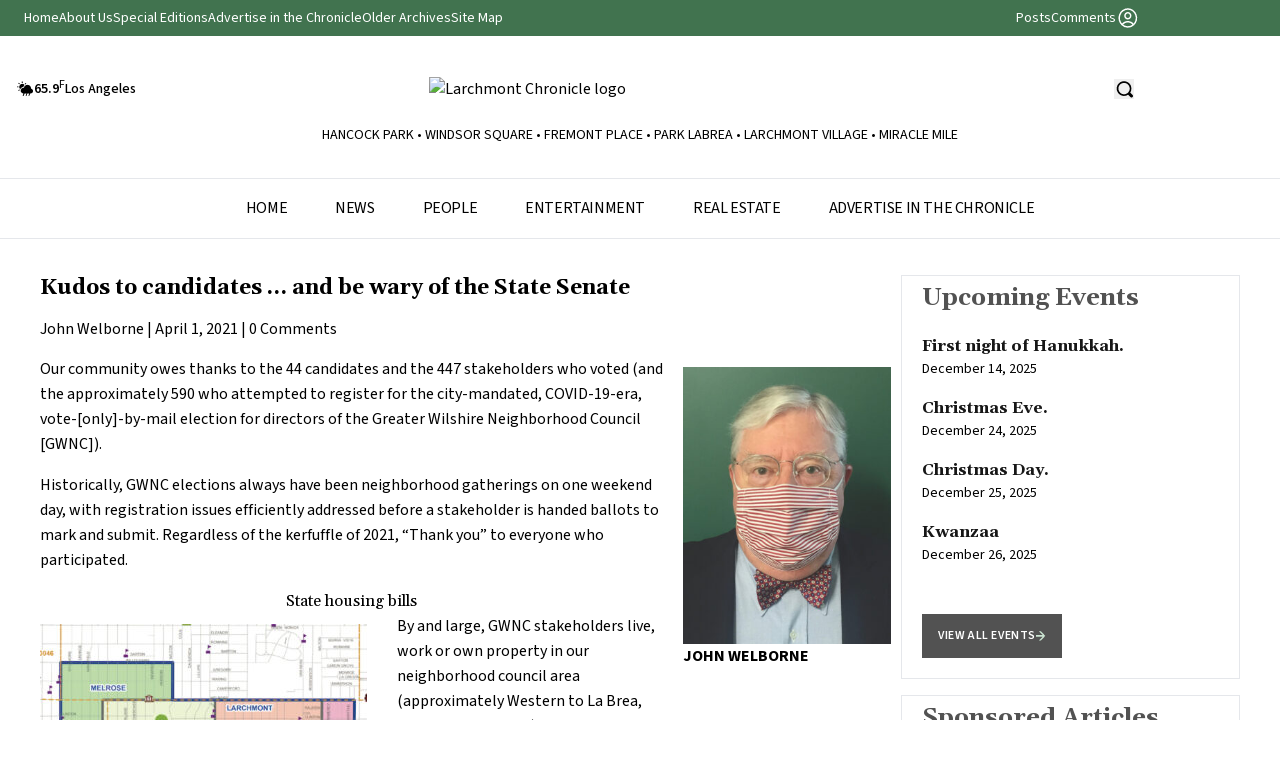

--- FILE ---
content_type: image/svg+xml
request_url: https://cdn.builder.io/api/v1/image/assets/c7d02f63ce044a6c84a678051a1175c7/d62faf1253170407ff8fe300b5829c246c409fa08f214e25aef322835bfff2e4?apiKey=c7d02f63ce044a6c84a678051a1175c7&
body_size: 677
content:
<svg width="18" height="19" viewBox="0 0 18 19" fill="none" xmlns="http://www.w3.org/2000/svg">
<path d="M3.23438 7.90157C3.23438 7.05782 3.54199 6.33711 4.15723 5.73946C4.77246 5.1418 5.48438 4.84297 6.29297 4.84297C6.79688 4.84297 7.24512 4.94551 7.6377 5.15059C8.03027 5.35567 8.36719 5.61641 8.64844 5.93282C8.36719 6.20235 8.10352 6.50996 7.85742 6.85567C7.61133 7.20137 7.42383 7.55 7.29492 7.90157C6.56836 7.99532 5.94434 8.23848 5.42285 8.63106C4.90137 9.02364 4.50586 9.53047 4.23633 10.1516C3.91992 9.84688 3.67383 9.50996 3.49805 9.14082C3.32227 8.77168 3.23438 8.3586 3.23438 7.90157ZM6.75 2.59297H5.85352V4.03438H6.75V2.59297ZM2.42578 7.46211H0.984375V8.3586H2.42578V7.46211ZM10.4414 4.49141L9.80859 3.8586L8.73633 4.84297L9.35156 5.47578L10.4414 4.49141ZM2.25 11.4172L2.88281 12.05L3.86719 11.0656L3.23438 10.4328L2.25 11.4172ZM3.86719 4.84297L2.88281 3.8586L2.25 4.49141L3.23438 5.47578L3.86719 4.84297ZM15.0293 9.62422C15.0293 9.57735 15.0293 9.54512 15.0293 9.52754C15.0293 9.50996 15.0293 9.4836 15.0293 9.44844C15.0293 8.94453 14.9355 8.47578 14.748 8.04219C14.5605 7.6086 14.3027 7.22774 13.9746 6.89961C13.6465 6.57149 13.2627 6.31367 12.8232 6.12617C12.3838 5.93867 11.918 5.84492 11.4258 5.84492C10.5703 5.84492 9.81738 6.12032 9.16699 6.6711C8.5166 7.22188 8.10352 7.90742 7.92773 8.72774C7.88086 8.72774 7.81934 8.72774 7.74316 8.72774C7.66699 8.72774 7.60547 8.72774 7.55859 8.72774C6.79688 8.72774 6.12598 9.00313 5.5459 9.55391C4.96582 10.1047 4.67578 10.7844 4.67578 11.593C4.67578 12.3664 4.95117 13.0285 5.50195 13.5793C6.05273 14.1301 6.70898 14.4289 7.4707 14.4758L6.66211 16.7258L7.64648 17.007L8.54297 14.4758H10.4414L9.63281 16.7258L10.4414 17.007L11.3379 14.4758H13.2363L12.4277 16.7258L13.2363 17.007L14.1328 14.4758H14.5723C15.252 14.4758 15.8291 14.2414 16.3037 13.7727C16.7783 13.3039 17.0156 12.7297 17.0156 12.05C17.0156 11.4641 16.8193 10.9338 16.4268 10.4592C16.0342 9.98457 15.5684 9.70625 15.0293 9.62422Z" fill="black"/>
</svg>


--- FILE ---
content_type: image/svg+xml
request_url: https://cdn.builder.io/api/v1/image/assets/c7d02f63ce044a6c84a678051a1175c7/b158a34774bdc9f9836b4947f7c7bc5c2dfe2a47399853936772efb8fa1a3c4e?apiKey=c7d02f63ce044a6c84a678051a1175c7&
body_size: 9311
content:
<svg width="386" height="39" viewBox="0 0 386 39" fill="none" xmlns="http://www.w3.org/2000/svg">
<path d="M0 36.9297C0.112966 36.6305 0.225932 36.432 0.340425 36.2824H0.386223L1.13424 36.1832C2.10972 36.0336 2.40435 35.136 2.51732 31.6997C2.51732 31.5012 2.51732 31.2524 2.51732 31.0524V9.73686C2.51732 9.38727 2.51732 9.03921 2.49442 8.64078C2.40282 3.96031 2.13109 3.16191 0.386223 3.06421C0.294629 3.06421 0.20456 2.96498 0.114493 2.86423C-0.0213723 2.56655 -0.0442699 2.11774 0.091595 1.8689C0.317528 1.42009 0.453393 1.47047 2.96918 1.91775C3.12795 1.96813 3.30961 1.96813 4.39805 1.91775L5.23614 1.8689L5.8483 1.81853C6.64212 1.76968 7.09398 1.66892 7.4573 1.5697C8.63582 1.27202 8.83885 1.42009 9.20218 2.36657C8.86175 3.06421 8.81748 3.06421 7.70613 3.21382C7.57027 3.21382 7.41151 3.31304 7.29854 3.46265C6.79935 4.06106 6.68639 4.75718 6.59632 8.6423C6.59632 8.99189 6.59632 9.33995 6.59632 9.63763V30.0571C6.59632 34.6383 7.07261 35.7832 9.08921 35.7832H9.9273C11.8538 35.7832 13.0766 34.6383 14.5971 31.1028C14.7787 30.6555 14.9375 30.1578 15.0963 29.6601C15.5497 28.0664 15.7084 27.4176 15.7985 26.92C15.8443 26.7215 15.9115 26.5215 16.0031 26.4727C16.1618 26.2727 16.3435 26.4727 16.3878 26.7703C16.4335 27.1688 16.4106 27.468 16.1374 29.0617C16.0702 29.509 15.9786 29.909 15.8886 30.3563C15.6168 31.6523 15.3894 33.1453 15.1863 34.8887L14.9146 37.2793C14.8016 38.0746 14.7116 38.0746 13.962 37.7769C13.7804 37.7266 13.5773 37.6777 12.9423 37.6273H11.4462H8.04656L4.48812 37.3281C3.89886 37.2793 3.26534 37.3281 2.51579 37.4273C0.47629 37.8762 0.566358 37.9739 0 36.9297ZM17.5342 20.3465C17.4899 18.852 17.7846 18.2048 19.9828 16.3118C20.4362 15.9118 20.9354 15.6142 21.4789 15.5149C25.2419 14.7196 26.8509 17.6063 26.8509 22.3387V32.498C26.8509 34.9879 27.0096 35.5848 27.8264 36.084L28.3927 36.4335L28.4599 36.4824C28.5057 36.4824 28.5728 36.5816 28.7316 37.0304C28.437 37.7769 28.437 37.7266 27.4401 37.4777C26.8509 37.3281 26.08 37.2793 24.3809 37.5281C24.1778 37.5281 23.9504 37.577 23.7229 37.6273C23.2466 37.7769 23.2024 37.7769 23.1337 36.9785V36.1313L23.1108 34.8368C22.3628 36.9282 21.2758 38.0242 19.4623 38.0731C18.986 38.0731 18.5097 37.8746 18.0792 37.5266C16.6518 36.3801 15.9939 32.6461 16.8091 29.6067C17.4212 27.3153 18.3738 26.0712 21.8865 23.7813C22.091 23.6302 22.2712 23.4821 22.4543 23.2837C23.0665 22.6852 23.3153 20.8427 22.839 19.3482C22.3857 17.8536 21.456 17.1575 20.0286 17.9055C19.5752 18.104 19.1905 18.504 18.4654 19.4993C18.3067 19.7481 18.125 20.0458 17.9662 20.3465C17.9204 20.3954 17.8517 20.4442 17.5342 20.3465ZM21.8193 25.8223C20.4591 27.2176 20.1202 28.3626 20.1202 30.9516C20.1202 31.9989 20.2103 32.8446 20.3462 33.4918C20.7079 35.284 21.7964 35.7817 22.4086 34.5879C22.6574 34.1391 22.839 33.4415 22.9978 32.2965C23.0894 31.6493 23.1337 30.9516 23.1337 29.7075V24.0301C22.7474 24.7782 22.5673 25.0759 21.8193 25.8223ZM28.2492 36.9785C28.5209 36.3313 28.6339 36.1832 29.4735 35.9328C29.8368 35.7817 30.1529 34.6887 30.2215 31.9989C30.2444 31.6996 30.2444 31.4004 30.2444 31.1012V21.8395V19.7481V19.5481C30.1986 18.3528 29.8597 17.6567 29.0201 17.2568C28.8843 17.2079 28.7713 17.159 28.6354 17.159C28.5454 17.1087 28.4767 17.0598 28.4324 16.9102C28.3408 16.5606 28.3866 16.2126 28.4996 16.063C28.7026 15.7638 28.8171 15.8141 31.0612 16.2126C31.7634 16.3118 32.4656 16.2614 33.1236 16.063C34.2349 15.7134 34.3021 15.8141 34.1433 17.4567C34.1204 17.7544 34.0975 18.104 34.0761 18.8505L34.0532 19.797L34.0303 20.4946C34.0975 20.2946 34.1647 20.0962 34.2334 19.8977C35.502 16.411 36.1599 15.4661 37.1339 15.2661C38.7871 14.9684 38.8787 15.1669 38.6971 16.9102C38.6284 17.6567 38.5612 18.4536 38.5612 19.4001C38.5154 21.6411 38.5383 22.3387 38.5612 22.8852C38.5612 23.1341 38.5383 23.334 38.494 23.534C38.4024 23.8821 38.2681 23.9325 38.1765 23.8317C37.859 23.4333 37.9048 23.534 37.4972 21.2915C37.43 20.9938 37.3613 20.745 37.2926 20.545C36.6576 18.8016 35.6607 18.8016 34.8455 21.093C34.6868 21.5907 34.528 22.1891 34.3692 23.0333C34.1204 24.279 34.0074 25.5247 34.0074 26.72V31.0524L34.0303 32.9942C34.0532 35.3344 34.415 36.1817 35.6851 36.2809C35.821 36.3297 35.9569 36.629 35.934 37.0762C35.8882 37.6747 35.5493 37.9235 33.9387 37.4258C33.3495 37.2762 32.7144 37.2258 31.9893 37.2762C27.7058 37.8762 28.6125 37.725 28.2492 36.9785ZM50.0487 33.4934C49.754 35.9344 48.8701 37.3281 46.0368 38.2746C45.3575 38.473 44.6553 38.473 43.9973 38.3234C41.2999 37.5281 39.555 33.9407 39.1932 29.3106C38.5139 20.8442 41.4586 14.17 46.4688 15.5653C47.1039 15.7638 47.6016 16.0126 48.7358 16.9102L49.1434 17.2583L49.2793 17.3087C49.9143 17.7071 49.7998 17.4583 49.9143 18.6032C50.0059 19.4001 50.0502 20.2473 50.0059 21.0946C49.9601 22.786 49.7556 23.7844 49.6212 24.1309C49.5754 24.282 49.4854 24.282 49.4167 24.1813C49.235 23.7325 49.2579 23.7325 49.0762 21.8899C49.0533 21.3922 48.9404 20.8442 48.7129 20.1466C48.3511 19.0016 47.7848 18.104 47.0352 17.7056C46.7406 17.5056 46.4231 17.4079 46.1071 17.4567C44.3851 17.6063 43.4997 19.3482 43.0921 23.7309C43.0234 24.279 43.0005 24.827 42.9791 25.3751C42.8432 28.6114 43.115 31.002 43.7271 32.895C44.6339 35.7328 45.8582 36.7801 47.5115 35.8825C47.8061 35.7328 48.1008 35.484 48.3725 35.136C49.1205 34.2399 49.4151 33.7911 49.6197 33.3438C49.664 33.2934 49.7327 33.2934 50.0487 33.4934ZM52.1965 31.5012V5.6029L52.2194 3.71148C52.2423 2.16659 51.8577 1.37124 50.7921 1.27049C50.7005 1.27049 50.6104 1.17126 50.5417 1.07051C50.4288 0.821676 50.4288 0.423242 50.5417 0.223261C50.7005 -0.0744204 50.8593 -0.0744204 51.789 0.223261C51.9477 0.273638 52.1065 0.273637 52.2652 0.322488C53.5354 0.522469 54.1918 0.522469 54.5093 0.421716L55.3932 0.172884C56.1412 -0.0270966 56.3229 0.124034 56.3229 1.11936L56.1183 2.41389C56.0053 3.16038 55.9595 3.90841 55.9595 4.60605V18.3025C56.6404 17.0064 57.4098 16.2599 58.5211 15.7622C62.2612 14.1685 64.0962 17.1575 64.0962 23.0837V31.4493V32.6934L64.1191 33.4903C64.1633 35.2337 64.4595 35.6825 65.7052 36.1801C65.7968 36.229 65.8639 36.3297 65.9311 36.4778C66.0441 36.7266 66.0441 37.0762 65.9311 37.3251C65.7724 37.7235 65.7052 37.6746 64.1404 37.3251C63.8916 37.2762 63.3695 37.2762 60.582 37.3739C60.5148 37.3739 60.4461 37.4243 60.379 37.4243C58.973 37.722 58.86 37.722 58.6784 37.4243C58.5654 37.2243 58.5425 36.9266 58.6326 36.7267C58.8142 36.3282 58.9272 36.229 59.5394 36.0794C59.7882 35.9802 60.1057 35.4321 60.2874 34.1376C60.3103 33.9376 60.3332 33.6888 60.3332 33.3911V33.2919V31.6981V22.9829C60.3332 22.6852 60.3332 22.3845 60.3332 22.0868C60.1973 17.8536 59.2676 16.5591 56.9106 19.0001C56.5702 19.3482 56.2755 19.7466 55.958 20.345V31.8981L55.9351 33.2919C55.9351 33.5911 55.958 33.8903 55.9809 34.188C56.1397 35.6321 56.4343 36.0809 57.4083 36.3801C57.4999 36.3801 57.5899 36.4793 57.68 36.629C57.793 36.7801 57.793 37.177 57.7029 37.3754C57.5441 37.725 57.2724 37.8243 56.0252 37.4747C55.413 37.2762 54.778 37.2762 54.1445 37.3754C51.0165 37.9235 50.5631 37.8243 50.3372 37.3754C50.2242 37.177 50.2013 36.8778 50.2685 36.6793C50.4273 36.1817 50.4044 36.2305 51.1753 36.0809C51.8103 35.9313 52.1278 34.936 52.195 32.4446C52.1965 32.1485 52.1965 31.8004 52.1965 31.5012ZM67.444 30.7532V21.8395C67.444 21.5907 67.4439 21.2915 67.4211 21.0427C67.331 17.9559 67.1035 17.3575 65.8807 17.1087C65.7662 17.1087 65.6762 17.0094 65.609 16.811C65.496 16.5118 65.5174 16.1133 65.6533 15.9134C65.812 15.6157 65.9937 15.6157 66.9906 15.9637C67.5798 16.1622 68.3736 16.2126 69.2575 16.1133C69.5079 16.0645 69.7338 16.0141 69.9597 15.9134C71.0024 15.5653 71.1612 15.6157 71.2741 16.3622V17.0598L71.297 17.9559C71.9092 16.9606 72.4755 16.4614 73.8586 15.7149C74.1303 15.5653 74.425 15.4661 74.7196 15.4157C76.4187 15.1669 77.417 15.9134 78.2322 17.7559C78.3238 17.9559 78.4139 18.1559 78.504 18.4047C79.139 17.5071 79.7496 16.8598 80.4534 16.411C84.6469 13.7227 86.6635 16.811 86.6635 22.7371V30.5059V32.5484C86.6635 35.1879 86.9581 35.8855 88.2053 36.3328C88.2725 36.3816 88.3641 36.432 88.4084 36.5816C88.5213 36.7816 88.5213 37.1281 88.4313 37.377C88.2954 37.7266 88.0908 37.7769 86.8436 37.4762C86.4131 37.3266 85.5064 37.2777 83.6943 37.4273C83.5126 37.4273 83.331 37.4762 83.1508 37.5266C81.8807 37.8243 81.5876 37.725 81.4289 37.4273C81.3159 37.2274 81.3159 36.9297 81.3617 36.7801C81.5205 36.3801 81.6563 36.232 82.2227 35.9328C82.4944 35.7329 82.7906 34.8368 82.8806 32.4461L82.9035 31.2524V30.7532V22.9356C82.9035 18.0551 82.2013 16.9102 79.9573 18.8505C79.5726 19.2001 79.1863 19.597 78.8016 20.1466C78.8688 20.4961 78.8932 20.8442 78.9146 21.093V21.2426V22.4379V30.5043V32.3469C78.9146 35.136 79.2993 35.9832 80.3878 36.232C80.4778 36.232 80.5465 36.2824 80.6137 36.432C80.7266 36.6809 80.7267 37.0793 80.6366 37.3281C80.4778 37.7266 80.342 37.7266 79.0276 37.4273C78.7559 37.377 78.4612 37.377 77.101 37.4273C75.7638 37.5266 75.5592 37.5266 75.3791 37.577C74.109 37.8258 73.8601 37.7266 73.6785 37.377C73.5884 37.1785 73.5655 36.8793 73.6327 36.7297C73.7685 36.3313 73.7914 36.2824 74.3578 35.9832C74.7883 35.6855 75.1058 34.6383 75.1974 32.5957V30.7532V22.4379C75.1974 18.504 74.4036 17.1087 72.7488 18.4032C72.0679 18.9009 71.6832 19.2993 71.2299 19.9969V31.202V32.9453C71.2299 34.8383 71.3428 35.1879 72.0908 35.9344L72.6343 36.4809L72.7702 36.5801C72.5442 37.925 72.4526 37.8762 70.8894 37.4273C70.3002 37.2777 69.575 37.2274 67.7844 37.4273C67.5584 37.4762 67.3539 37.5266 67.1264 37.577C66.9906 37.577 66.8761 37.577 66.7417 37.577C65.7662 37.577 65.6533 37.577 65.4716 37.2274C65.3587 37.0289 65.3587 36.6809 65.4258 36.5312C65.6517 36.0824 65.7662 36.0336 66.5601 35.8825C66.9677 35.8336 67.331 34.6887 67.4211 31.4508C67.4439 31.202 67.444 31.002 67.444 30.7532ZM89.0556 27.0192C89.0556 20.4961 91.2081 15.863 95.2428 15.3653C98.6654 14.9669 100.774 17.3575 101.793 21.8884C103.402 29.2098 101.294 37.1266 96.6259 38.1738C91.7531 39.3188 89.0327 34.2887 89.0556 27.0192ZM92.9087 27.268C92.9988 30.3059 93.3163 32.5469 93.7468 33.8918C94.7665 37.0304 96.6244 37.1281 97.6457 34.2414C98.1662 32.7469 98.5295 30.4066 98.5524 27.6664C98.5753 26.6711 98.5295 25.6254 98.4608 24.6286C98.325 22.6883 98.099 21.3434 97.7586 20.0977C96.8747 16.811 95.197 16.411 93.9055 19.2505C93.4293 20.2962 93.1575 21.6395 92.9759 24.479C92.953 24.9766 92.9301 25.4743 92.9087 25.9735C92.9087 26.3719 92.9087 26.8192 92.9087 27.268ZM104.756 30.7532V21.8395C104.756 21.5907 104.756 21.2915 104.734 21.0427C104.642 17.9559 104.416 17.3575 103.192 17.1087C103.079 17.1087 102.989 17.0094 102.92 16.811C102.807 16.5118 102.83 16.1133 102.966 15.9134C103.125 15.6157 103.329 15.5653 104.303 15.9637C104.508 16.0126 104.734 16.1133 104.961 16.1133C105.482 16.2126 105.732 16.1622 106.956 15.9134L107.863 15.7149C108.498 15.5149 108.521 15.4661 108.588 16.3622V17.0598L108.611 17.9559C108.906 17.6063 109.269 17.2583 109.608 16.9606C114.186 12.9259 116.476 16.611 116.476 22.4395V30.5059V32.3484C116.476 35.1375 116.861 35.9847 117.949 36.2336C118.016 36.2336 118.108 36.2839 118.152 36.4335C118.288 36.6824 118.288 37.0808 118.175 37.3296C118.039 37.7281 117.903 37.7281 116.587 37.4289C116.316 37.3785 115.998 37.3785 114.661 37.4289C113.324 37.5281 113.119 37.5281 112.939 37.5785C111.669 37.8273 111.42 37.7281 111.24 37.3785C111.148 37.18 111.127 36.8808 111.194 36.7312C111.33 36.3328 111.353 36.2839 111.919 35.9847C112.35 35.6871 112.667 34.6398 112.757 32.5973V30.7547V22.4395C112.757 18.5055 111.896 17.0094 110.309 18.4047L109.901 18.7543L109.333 19.252L108.539 19.9985V31.2035V32.9469V33.1957L108.606 34.3421C108.652 35.0383 108.742 35.3878 108.832 35.5863L109.4 36.084C109.513 36.2336 109.672 36.3816 109.944 36.7312C109.603 37.7266 109.536 37.7266 108.199 37.4289C107.497 37.2793 106.657 37.2289 105.253 37.4289C104.981 37.4289 104.709 37.4777 104.437 37.5785C104.324 37.5785 104.187 37.5785 104.053 37.5785C103.077 37.5785 102.964 37.5785 102.783 37.2289C102.67 37.0304 102.67 36.6824 102.737 36.5328C102.963 36.084 103.077 36.0351 103.871 35.884C104.279 35.8351 104.64 34.6902 104.732 31.4523C104.756 31.202 104.756 31.002 104.756 30.7532ZM118.009 16.6095C118.144 16.3118 118.303 16.1118 118.462 16.0111H118.485H119.074C120.683 15.9118 121.975 13.6708 122.587 9.28804C122.654 8.99036 122.678 8.64078 122.723 8.29272C122.746 8.09426 122.79 7.89428 122.859 7.74621C123.04 7.39662 123.266 7.447 123.379 7.79506C123.471 7.99504 123.515 8.29272 123.515 8.59193V10.0345V10.1338V12.0267V16.1103H126.371L126.915 16.8079L126.393 17.6033H123.492V31.0509C123.492 31.7485 123.515 32.495 123.561 33.243C123.674 35.1848 124.309 35.9817 125.011 35.3344C125.216 35.1344 125.396 34.8856 125.554 34.5879C125.667 34.3391 125.78 34.1391 125.895 33.9391C126.325 33.2919 126.438 33.1926 126.597 33.1926C126.733 33.243 126.823 33.5422 126.823 33.8414C126.779 34.2887 126.687 34.5879 125.916 36.0824L125.848 36.232L124.896 38.3234C124.648 38.473 124.42 38.5234 124.194 38.5723C121.294 39.0699 119.752 35.684 119.752 30.1059V17.5056H118.891H118.392H118.369C118.213 17.3575 118.076 17.0583 118.009 16.6095ZM134.66 18.7009C134.841 11.4802 136.405 6.20132 139.533 2.91308C141.164 1.22164 143.363 0.523995 146.105 1.36972C147.081 1.6674 147.965 2.21696 149.438 3.65957C149.891 4.10839 150.05 4.25799 150.164 4.30837L150.889 4.75565L150.911 4.80756C150.98 4.80756 151.002 4.95716 151.07 5.90363C151.07 6.10209 151.07 6.30207 151.047 8.74153C151.024 9.48803 151.047 10.3353 151.138 11.4314C151.297 13.3732 151.205 14.2204 151.047 14.6188C150.934 14.8677 150.773 14.9165 150.683 14.7684C150.322 14.2219 150.412 14.5196 149.89 10.5368C149.754 9.4407 149.256 7.69736 148.416 6.10362C148.007 5.30827 147.533 4.661 146.988 4.11144C143.406 0.475144 139.826 4.75871 138.964 15.2676C138.805 17.0613 138.761 18.9528 138.828 20.9449C139.101 31.0051 141.367 36.2855 144.63 36.4335C146.081 36.5328 147.125 35.6871 148.438 33.3468C149.482 31.5042 149.867 30.3578 150.569 27.0711C150.615 26.8223 150.706 26.6238 150.795 26.4238C150.932 26.2238 151.089 26.2742 151.158 26.4742C151.225 26.723 151.271 26.9215 151.317 27.1703L151.137 29.8097C151.112 30.2082 151.091 30.7547 151.068 33.0461C151.068 34.8398 150.955 34.6902 146.33 37.7266C145.853 38.0761 144.563 38.4242 143.362 38.325C137.788 38.0258 134.387 30.1059 134.66 18.7009ZM153.624 31.5012V5.6029L153.646 3.71148C153.669 2.16659 153.285 1.37124 152.218 1.27049C152.126 1.27049 152.036 1.17126 151.969 1.07051C151.856 0.821676 151.856 0.423242 151.969 0.223261C152.127 -0.0744204 152.286 -0.0744204 153.214 0.223261C153.373 0.273638 153.532 0.273637 153.691 0.322488C154.961 0.522469 155.617 0.522469 155.935 0.421716L156.819 0.172884C157.567 -0.0270966 157.748 0.124034 157.748 1.11936L157.544 2.41389C157.431 3.16038 157.385 3.90841 157.385 4.60605V18.3025C158.064 17.0064 158.835 16.2599 159.947 15.7622C163.687 14.1685 165.522 17.1575 165.522 23.0837V31.4493V32.6934L165.545 33.4903C165.59 35.2337 165.885 35.6825 167.132 36.1801C167.222 36.229 167.291 36.3297 167.358 36.4778C167.471 36.7266 167.471 37.0762 167.358 37.3251C167.199 37.7235 167.132 37.6746 165.567 37.3251C165.317 37.2762 164.796 37.2762 162.009 37.3739C161.94 37.3739 161.873 37.4243 161.804 37.4243C160.398 37.722 160.285 37.722 160.105 37.4243C159.992 37.2243 159.968 36.9266 160.06 36.7267C160.241 36.3282 160.354 36.229 160.966 36.0794C161.217 35.9802 161.533 35.4321 161.714 34.1376C161.737 33.9376 161.76 33.6888 161.76 33.3911V33.2919V31.6981V22.9829C161.76 22.6852 161.76 22.3845 161.76 22.0868C161.623 17.8536 160.695 16.5591 158.338 19.0001C157.997 19.3482 157.703 19.7466 157.385 20.345V31.8981L157.362 33.2919C157.362 33.5911 157.385 33.8903 157.408 34.188C157.567 35.6321 157.861 36.0809 158.835 36.3801C158.927 36.3801 159.017 36.4793 159.109 36.629C159.221 36.7801 159.221 37.177 159.131 37.3754C158.973 37.725 158.701 37.8243 157.454 37.4747C156.842 37.2762 156.208 37.2762 155.573 37.3754C152.445 37.9235 151.992 37.8243 151.766 37.3754C151.653 37.177 151.63 36.8778 151.697 36.6793C151.856 36.1817 151.834 36.2305 152.604 36.0809C153.239 35.9313 153.556 34.936 153.625 32.4446C153.624 32.1485 153.624 31.8004 153.624 31.5012ZM166.807 36.9785C167.08 36.3313 167.193 36.1832 168.031 35.9328C168.395 35.7817 168.712 34.6887 168.779 31.9989C168.802 31.6996 168.802 31.4004 168.802 31.1012V21.8395V19.7481V19.5481C168.758 18.3528 168.418 17.6567 167.578 17.2568C167.442 17.2079 167.329 17.159 167.193 17.159C167.102 17.1087 167.034 17.0598 166.989 16.9102C166.897 16.5606 166.944 16.2126 167.057 16.063C167.262 15.7638 167.375 15.8141 169.619 16.2126C170.321 16.3118 171.023 16.2614 171.681 16.063C172.793 15.7134 172.86 15.8141 172.701 17.4567C172.678 17.7544 172.657 18.104 172.634 18.8505L172.609 19.797L172.587 20.4946C172.655 20.2946 172.722 20.0962 172.791 19.8962C174.06 16.4095 174.718 15.4646 175.692 15.2646C177.346 14.9669 177.438 15.1653 177.255 16.9087C177.186 17.6552 177.119 18.4521 177.119 19.3985C177.073 21.6395 177.096 22.3372 177.119 22.8837C177.119 23.1325 177.096 23.3325 177.05 23.5325C176.959 23.8805 176.824 23.9309 176.733 23.8302C176.417 23.4317 176.461 23.5325 176.053 21.29C175.986 20.9923 175.918 20.7434 175.849 20.5435C175.215 18.8001 174.219 18.8001 173.402 21.0915C173.243 21.5892 173.084 22.1876 172.925 23.0318C172.677 24.2775 172.564 25.5231 172.564 26.7184V31.0509L172.587 32.9927C172.609 35.3329 172.973 36.1801 174.241 36.2794C174.377 36.3282 174.515 36.6274 174.49 37.0747C174.446 37.6731 174.106 37.922 172.495 37.4243C171.906 37.2747 171.271 37.2243 170.547 37.2747C166.264 37.8762 167.17 37.725 166.807 36.9785ZM177.501 27.0192C177.501 20.4961 179.653 15.863 183.688 15.3653C187.11 14.9669 189.219 17.3575 190.238 21.8884C191.847 29.2098 189.739 37.1266 185.069 38.1738C180.198 39.3188 177.478 34.2887 177.501 27.0192ZM181.354 27.268C181.445 30.3059 181.763 32.5469 182.193 33.8918C183.213 37.0304 185.071 37.1281 186.092 34.2414C186.613 32.7469 186.976 30.4066 186.999 27.6664C187.022 26.6711 186.976 25.6254 186.907 24.6286C186.772 22.6883 186.546 21.3434 186.205 20.0977C185.321 16.811 183.644 16.411 182.352 19.2505C181.876 20.2962 181.604 21.6395 181.424 24.479C181.401 24.9766 181.378 25.4743 181.355 25.9735C181.354 26.3719 181.354 26.8192 181.354 27.268ZM193.201 30.7532V21.8395C193.201 21.5907 193.201 21.2915 193.179 21.0427C193.087 17.9559 192.861 17.3575 191.637 17.1087C191.524 17.1087 191.432 17.0094 191.365 16.811C191.252 16.5118 191.273 16.1133 191.409 15.9134C191.568 15.6157 191.771 15.5653 192.747 15.9637C192.951 16.0126 193.177 16.1133 193.404 16.1133C193.927 16.2126 194.175 16.1622 195.4 15.9134L196.306 15.7149C196.942 15.5149 196.964 15.4661 197.032 16.3622V17.0598L197.056 17.9559C197.349 17.6063 197.712 17.2583 198.051 16.9606C202.631 12.9259 204.919 16.611 204.919 22.4395V30.5059V32.3484C204.919 35.1375 205.304 35.9847 206.393 36.2336C206.461 36.2336 206.551 36.2839 206.597 36.4335C206.733 36.6824 206.733 37.0808 206.62 37.3296C206.484 37.7281 206.348 37.7281 205.034 37.4289C204.762 37.3785 204.445 37.3785 203.107 37.4289C201.77 37.5281 201.566 37.5281 201.384 37.5785C200.115 37.8273 199.866 37.7281 199.685 37.3785C199.593 37.18 199.572 36.8808 199.641 36.7312C199.776 36.3328 199.799 36.2839 200.366 35.9847C200.796 35.6871 201.114 34.6398 201.205 32.5973V30.7547V22.4395C201.205 18.5055 200.344 17.0094 198.757 18.4047L198.348 18.7543L197.781 19.252L196.987 19.9985V31.2035V32.9469V33.1957L197.056 34.3421C197.1 35.0383 197.192 35.3878 197.282 35.5863L197.848 36.084C197.961 36.2336 198.12 36.3816 198.392 36.7312C198.05 37.7266 197.983 37.7266 196.645 37.4289C195.943 37.2793 195.104 37.2289 193.698 37.4289C193.426 37.4289 193.156 37.4777 192.882 37.5785C192.769 37.5785 192.634 37.5785 192.498 37.5785C191.522 37.5785 191.409 37.5785 191.228 37.2289C191.115 37.0304 191.115 36.6824 191.183 36.5328C191.409 36.084 191.524 36.0351 192.316 35.884C192.725 35.8351 193.087 34.6902 193.177 31.4523C193.201 31.202 193.201 31.002 193.201 30.7532ZM208.198 31.5012V21.5403L208.221 19.6489C208.244 18.104 207.86 17.3087 206.792 17.2079C206.702 17.2079 206.612 17.1087 206.544 17.0079C206.431 16.7591 206.431 16.3607 206.544 16.1607C206.702 15.863 206.905 15.8126 207.789 16.1607C208.469 16.3607 209.285 16.4599 210.555 16.3118C210.85 16.2614 211.122 16.2126 211.395 16.1118C212.142 15.9118 212.323 16.063 212.323 17.0583L212.119 18.3528C212.006 19.0993 211.96 19.8473 211.96 20.545V31.8996L211.937 33.2934C211.937 33.5926 211.96 33.8918 211.981 34.1895C212.14 35.6336 212.435 36.0824 213.41 36.3816C213.502 36.3816 213.59 36.4809 213.682 36.6305C213.795 36.7816 213.795 37.1785 213.705 37.377C213.546 37.7266 213.276 37.8258 212.027 37.4762C211.416 37.2777 210.781 37.2777 210.148 37.377C207.018 37.925 206.565 37.8258 206.339 37.377C206.226 37.1785 206.203 36.8793 206.272 36.6809C206.431 36.1832 206.408 36.232 207.179 36.0824C207.814 35.9328 208.13 34.9375 208.198 32.4461C208.198 32.1485 208.198 31.8004 208.198 31.5012ZM208.176 6.15246C208.176 4.95716 208.38 3.81223 208.765 2.96498C209.58 1.22164 210.85 1.22164 211.665 2.96498C212.459 4.70833 212.459 7.54623 211.665 9.33995C210.85 11.0833 209.557 11.0833 208.765 9.33995C208.38 8.4927 208.176 7.34777 208.176 6.15246ZM225.284 33.4934C224.989 35.9344 224.107 37.3281 221.272 38.2746C220.593 38.473 219.89 38.473 219.233 38.3234C216.535 37.5281 214.79 33.9407 214.428 29.3106C213.749 20.8442 216.694 14.17 221.704 15.5653C222.339 15.7638 222.837 16.0126 223.969 16.9102L224.379 17.2583L224.514 17.3087C225.15 17.7071 225.037 17.4583 225.15 18.6032C225.241 19.4001 225.285 20.2473 225.241 21.0946C225.195 22.786 224.991 23.7844 224.855 24.1309C224.811 24.282 224.719 24.282 224.65 24.1813C224.47 23.7325 224.492 23.7325 224.31 21.8899C224.287 21.3922 224.174 20.8442 223.948 20.1466C223.586 19.0016 223.02 18.104 222.27 17.7056C221.976 17.5056 221.66 17.4079 221.342 17.4567C219.619 17.6063 218.735 19.3482 218.327 23.7309C218.259 24.279 218.236 24.827 218.214 25.3751C218.078 28.6114 218.35 31.002 218.961 32.895C219.869 35.7328 221.092 36.7801 222.745 35.8825C223.04 35.7328 223.336 35.484 223.606 35.136C224.354 34.2399 224.649 33.7911 224.852 33.3438C224.899 33.2934 224.966 33.2934 225.284 33.4934ZM227.432 31.5012V5.6029L227.455 3.71148C227.478 2.16659 227.093 1.37124 226.026 1.27049C225.934 1.27049 225.846 1.17126 225.777 1.07051C225.664 0.821676 225.664 0.423242 225.777 0.223261C225.936 -0.0744204 226.094 -0.0744204 227.023 0.223261C227.181 0.273638 227.34 0.273637 227.499 0.322488C228.769 0.522469 229.427 0.522469 229.745 0.421716L230.627 0.172884C231.375 -0.0270966 231.557 0.124034 231.557 1.11936L231.352 2.41389C231.239 3.16038 231.193 3.90841 231.193 4.60605V31.8981L231.169 33.2919C231.169 33.5911 231.193 33.8903 231.215 34.188C231.373 35.6321 231.668 36.0809 232.643 36.3801C232.734 36.3801 232.824 36.4793 232.915 36.629C233.028 36.7801 233.028 37.177 232.938 37.3754C232.779 37.725 232.508 37.8243 231.26 37.4747C230.65 37.2762 230.015 37.2762 229.38 37.3754C226.252 37.9235 225.798 37.8243 225.572 37.3754C225.459 37.177 225.437 36.8778 225.505 36.6793C225.664 36.1817 225.641 36.2305 226.412 36.0809C227.046 35.9313 227.363 34.936 227.432 32.4446C227.432 32.1485 227.432 31.8004 227.432 31.5012ZM246.061 26.6207H237.379C237.379 26.9184 237.402 27.1673 237.402 27.468C237.696 33.5422 238.988 36.1832 241.301 35.8336C241.936 35.7344 242.661 35.2352 243.658 33.9407L244.859 32.4461L244.928 32.3469C244.972 32.2981 245.064 32.2492 245.425 32.1973C245.47 34.0903 245.041 35.136 242.546 37.3266C241.98 37.8243 241.322 38.1738 240.643 38.2731C238.603 38.6715 236.948 37.7754 235.793 36.0809C232.824 31.7973 232.801 22.5341 235.793 18.0017C236.631 16.7072 237.628 15.9103 238.829 15.5623C239.6 15.3134 240.371 15.3134 241.117 15.5623C243.769 16.4584 245.311 19.4962 245.9 24.6255C245.969 25.2758 246.036 25.9231 246.061 26.6207ZM242.319 25.2255C242.296 24.827 242.296 24.479 242.252 24.0805C242.206 23.334 242.139 22.6364 242.026 21.9891C241.821 20.5954 241.684 19.9969 241.482 19.2993C240.756 16.9591 239.215 16.9102 238.241 19.7481C238.015 20.3954 237.855 21.1419 237.674 22.1891C237.515 23.1341 237.425 24.1813 237.402 25.2255H242.319Z" fill="#41734F"/>
</svg>
